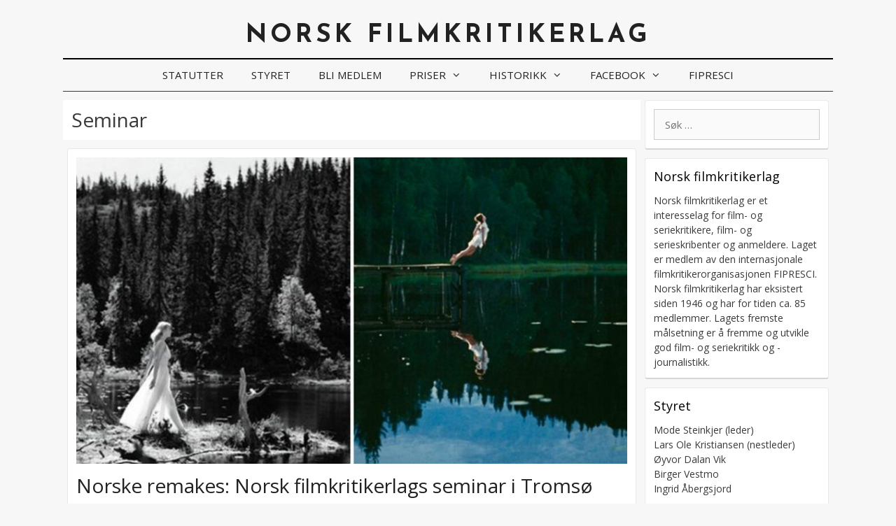

--- FILE ---
content_type: text/html; charset=UTF-8
request_url: http://filmkritikerlaget.no/category/seminar/
body_size: 11274
content:
<!DOCTYPE html>
<html lang="nb-NO">
<head>
	<meta charset="UTF-8">
	<title>Seminar &#8211; Norsk filmkritikerlag</title>
<meta name='robots' content='max-image-preview:large' />
<meta name="viewport" content="width=device-width, initial-scale=1"><link href='https://fonts.gstatic.com' crossorigin rel='preconnect' />
<link href='https://fonts.googleapis.com' crossorigin rel='preconnect' />
<link rel="alternate" type="application/rss+xml" title="Norsk filmkritikerlag &raquo; strøm" href="http://filmkritikerlaget.no/feed/" />
<link rel="alternate" type="application/rss+xml" title="Norsk filmkritikerlag &raquo; kommentarstrøm" href="http://filmkritikerlaget.no/comments/feed/" />
<link rel="alternate" type="application/rss+xml" title="Norsk filmkritikerlag &raquo; Seminar kategori-strøm" href="http://filmkritikerlaget.no/category/seminar/feed/" />
<script>
window._wpemojiSettings = {"baseUrl":"https:\/\/s.w.org\/images\/core\/emoji\/14.0.0\/72x72\/","ext":".png","svgUrl":"https:\/\/s.w.org\/images\/core\/emoji\/14.0.0\/svg\/","svgExt":".svg","source":{"concatemoji":"http:\/\/filmkritikerlaget.no\/wp-includes\/js\/wp-emoji-release.min.js?ver=6.3.7"}};
/*! This file is auto-generated */
!function(i,n){var o,s,e;function c(e){try{var t={supportTests:e,timestamp:(new Date).valueOf()};sessionStorage.setItem(o,JSON.stringify(t))}catch(e){}}function p(e,t,n){e.clearRect(0,0,e.canvas.width,e.canvas.height),e.fillText(t,0,0);var t=new Uint32Array(e.getImageData(0,0,e.canvas.width,e.canvas.height).data),r=(e.clearRect(0,0,e.canvas.width,e.canvas.height),e.fillText(n,0,0),new Uint32Array(e.getImageData(0,0,e.canvas.width,e.canvas.height).data));return t.every(function(e,t){return e===r[t]})}function u(e,t,n){switch(t){case"flag":return n(e,"\ud83c\udff3\ufe0f\u200d\u26a7\ufe0f","\ud83c\udff3\ufe0f\u200b\u26a7\ufe0f")?!1:!n(e,"\ud83c\uddfa\ud83c\uddf3","\ud83c\uddfa\u200b\ud83c\uddf3")&&!n(e,"\ud83c\udff4\udb40\udc67\udb40\udc62\udb40\udc65\udb40\udc6e\udb40\udc67\udb40\udc7f","\ud83c\udff4\u200b\udb40\udc67\u200b\udb40\udc62\u200b\udb40\udc65\u200b\udb40\udc6e\u200b\udb40\udc67\u200b\udb40\udc7f");case"emoji":return!n(e,"\ud83e\udef1\ud83c\udffb\u200d\ud83e\udef2\ud83c\udfff","\ud83e\udef1\ud83c\udffb\u200b\ud83e\udef2\ud83c\udfff")}return!1}function f(e,t,n){var r="undefined"!=typeof WorkerGlobalScope&&self instanceof WorkerGlobalScope?new OffscreenCanvas(300,150):i.createElement("canvas"),a=r.getContext("2d",{willReadFrequently:!0}),o=(a.textBaseline="top",a.font="600 32px Arial",{});return e.forEach(function(e){o[e]=t(a,e,n)}),o}function t(e){var t=i.createElement("script");t.src=e,t.defer=!0,i.head.appendChild(t)}"undefined"!=typeof Promise&&(o="wpEmojiSettingsSupports",s=["flag","emoji"],n.supports={everything:!0,everythingExceptFlag:!0},e=new Promise(function(e){i.addEventListener("DOMContentLoaded",e,{once:!0})}),new Promise(function(t){var n=function(){try{var e=JSON.parse(sessionStorage.getItem(o));if("object"==typeof e&&"number"==typeof e.timestamp&&(new Date).valueOf()<e.timestamp+604800&&"object"==typeof e.supportTests)return e.supportTests}catch(e){}return null}();if(!n){if("undefined"!=typeof Worker&&"undefined"!=typeof OffscreenCanvas&&"undefined"!=typeof URL&&URL.createObjectURL&&"undefined"!=typeof Blob)try{var e="postMessage("+f.toString()+"("+[JSON.stringify(s),u.toString(),p.toString()].join(",")+"));",r=new Blob([e],{type:"text/javascript"}),a=new Worker(URL.createObjectURL(r),{name:"wpTestEmojiSupports"});return void(a.onmessage=function(e){c(n=e.data),a.terminate(),t(n)})}catch(e){}c(n=f(s,u,p))}t(n)}).then(function(e){for(var t in e)n.supports[t]=e[t],n.supports.everything=n.supports.everything&&n.supports[t],"flag"!==t&&(n.supports.everythingExceptFlag=n.supports.everythingExceptFlag&&n.supports[t]);n.supports.everythingExceptFlag=n.supports.everythingExceptFlag&&!n.supports.flag,n.DOMReady=!1,n.readyCallback=function(){n.DOMReady=!0}}).then(function(){return e}).then(function(){var e;n.supports.everything||(n.readyCallback(),(e=n.source||{}).concatemoji?t(e.concatemoji):e.wpemoji&&e.twemoji&&(t(e.twemoji),t(e.wpemoji)))}))}((window,document),window._wpemojiSettings);
</script>
<style>
img.wp-smiley,
img.emoji {
	display: inline !important;
	border: none !important;
	box-shadow: none !important;
	height: 1em !important;
	width: 1em !important;
	margin: 0 0.07em !important;
	vertical-align: -0.1em !important;
	background: none !important;
	padding: 0 !important;
}
</style>
	<link rel='stylesheet' id='generate-fonts-css' href='//fonts.googleapis.com/css?family=Open+Sans:300,300italic,regular,italic,600,600italic,700,700italic,800,800italic|Josefin+Sans:100,100italic,300,300italic,regular,italic,600,600italic,700,700italic' media='all' />
<link rel='stylesheet' id='wp-block-library-css' href='http://filmkritikerlaget.no/wp-includes/css/dist/block-library/style.min.css?ver=6.3.7' media='all' />
<style id='classic-theme-styles-inline-css'>
/*! This file is auto-generated */
.wp-block-button__link{color:#fff;background-color:#32373c;border-radius:9999px;box-shadow:none;text-decoration:none;padding:calc(.667em + 2px) calc(1.333em + 2px);font-size:1.125em}.wp-block-file__button{background:#32373c;color:#fff;text-decoration:none}
</style>
<style id='global-styles-inline-css'>
body{--wp--preset--color--black: #000000;--wp--preset--color--cyan-bluish-gray: #abb8c3;--wp--preset--color--white: #ffffff;--wp--preset--color--pale-pink: #f78da7;--wp--preset--color--vivid-red: #cf2e2e;--wp--preset--color--luminous-vivid-orange: #ff6900;--wp--preset--color--luminous-vivid-amber: #fcb900;--wp--preset--color--light-green-cyan: #7bdcb5;--wp--preset--color--vivid-green-cyan: #00d084;--wp--preset--color--pale-cyan-blue: #8ed1fc;--wp--preset--color--vivid-cyan-blue: #0693e3;--wp--preset--color--vivid-purple: #9b51e0;--wp--preset--color--contrast: var(--contrast);--wp--preset--color--contrast-2: var(--contrast-2);--wp--preset--color--contrast-3: var(--contrast-3);--wp--preset--color--base: var(--base);--wp--preset--color--base-2: var(--base-2);--wp--preset--color--base-3: var(--base-3);--wp--preset--color--accent: var(--accent);--wp--preset--gradient--vivid-cyan-blue-to-vivid-purple: linear-gradient(135deg,rgba(6,147,227,1) 0%,rgb(155,81,224) 100%);--wp--preset--gradient--light-green-cyan-to-vivid-green-cyan: linear-gradient(135deg,rgb(122,220,180) 0%,rgb(0,208,130) 100%);--wp--preset--gradient--luminous-vivid-amber-to-luminous-vivid-orange: linear-gradient(135deg,rgba(252,185,0,1) 0%,rgba(255,105,0,1) 100%);--wp--preset--gradient--luminous-vivid-orange-to-vivid-red: linear-gradient(135deg,rgba(255,105,0,1) 0%,rgb(207,46,46) 100%);--wp--preset--gradient--very-light-gray-to-cyan-bluish-gray: linear-gradient(135deg,rgb(238,238,238) 0%,rgb(169,184,195) 100%);--wp--preset--gradient--cool-to-warm-spectrum: linear-gradient(135deg,rgb(74,234,220) 0%,rgb(151,120,209) 20%,rgb(207,42,186) 40%,rgb(238,44,130) 60%,rgb(251,105,98) 80%,rgb(254,248,76) 100%);--wp--preset--gradient--blush-light-purple: linear-gradient(135deg,rgb(255,206,236) 0%,rgb(152,150,240) 100%);--wp--preset--gradient--blush-bordeaux: linear-gradient(135deg,rgb(254,205,165) 0%,rgb(254,45,45) 50%,rgb(107,0,62) 100%);--wp--preset--gradient--luminous-dusk: linear-gradient(135deg,rgb(255,203,112) 0%,rgb(199,81,192) 50%,rgb(65,88,208) 100%);--wp--preset--gradient--pale-ocean: linear-gradient(135deg,rgb(255,245,203) 0%,rgb(182,227,212) 50%,rgb(51,167,181) 100%);--wp--preset--gradient--electric-grass: linear-gradient(135deg,rgb(202,248,128) 0%,rgb(113,206,126) 100%);--wp--preset--gradient--midnight: linear-gradient(135deg,rgb(2,3,129) 0%,rgb(40,116,252) 100%);--wp--preset--font-size--small: 13px;--wp--preset--font-size--medium: 20px;--wp--preset--font-size--large: 36px;--wp--preset--font-size--x-large: 42px;--wp--preset--spacing--20: 0.44rem;--wp--preset--spacing--30: 0.67rem;--wp--preset--spacing--40: 1rem;--wp--preset--spacing--50: 1.5rem;--wp--preset--spacing--60: 2.25rem;--wp--preset--spacing--70: 3.38rem;--wp--preset--spacing--80: 5.06rem;--wp--preset--shadow--natural: 6px 6px 9px rgba(0, 0, 0, 0.2);--wp--preset--shadow--deep: 12px 12px 50px rgba(0, 0, 0, 0.4);--wp--preset--shadow--sharp: 6px 6px 0px rgba(0, 0, 0, 0.2);--wp--preset--shadow--outlined: 6px 6px 0px -3px rgba(255, 255, 255, 1), 6px 6px rgba(0, 0, 0, 1);--wp--preset--shadow--crisp: 6px 6px 0px rgba(0, 0, 0, 1);}:where(.is-layout-flex){gap: 0.5em;}:where(.is-layout-grid){gap: 0.5em;}body .is-layout-flow > .alignleft{float: left;margin-inline-start: 0;margin-inline-end: 2em;}body .is-layout-flow > .alignright{float: right;margin-inline-start: 2em;margin-inline-end: 0;}body .is-layout-flow > .aligncenter{margin-left: auto !important;margin-right: auto !important;}body .is-layout-constrained > .alignleft{float: left;margin-inline-start: 0;margin-inline-end: 2em;}body .is-layout-constrained > .alignright{float: right;margin-inline-start: 2em;margin-inline-end: 0;}body .is-layout-constrained > .aligncenter{margin-left: auto !important;margin-right: auto !important;}body .is-layout-constrained > :where(:not(.alignleft):not(.alignright):not(.alignfull)){max-width: var(--wp--style--global--content-size);margin-left: auto !important;margin-right: auto !important;}body .is-layout-constrained > .alignwide{max-width: var(--wp--style--global--wide-size);}body .is-layout-flex{display: flex;}body .is-layout-flex{flex-wrap: wrap;align-items: center;}body .is-layout-flex > *{margin: 0;}body .is-layout-grid{display: grid;}body .is-layout-grid > *{margin: 0;}:where(.wp-block-columns.is-layout-flex){gap: 2em;}:where(.wp-block-columns.is-layout-grid){gap: 2em;}:where(.wp-block-post-template.is-layout-flex){gap: 1.25em;}:where(.wp-block-post-template.is-layout-grid){gap: 1.25em;}.has-black-color{color: var(--wp--preset--color--black) !important;}.has-cyan-bluish-gray-color{color: var(--wp--preset--color--cyan-bluish-gray) !important;}.has-white-color{color: var(--wp--preset--color--white) !important;}.has-pale-pink-color{color: var(--wp--preset--color--pale-pink) !important;}.has-vivid-red-color{color: var(--wp--preset--color--vivid-red) !important;}.has-luminous-vivid-orange-color{color: var(--wp--preset--color--luminous-vivid-orange) !important;}.has-luminous-vivid-amber-color{color: var(--wp--preset--color--luminous-vivid-amber) !important;}.has-light-green-cyan-color{color: var(--wp--preset--color--light-green-cyan) !important;}.has-vivid-green-cyan-color{color: var(--wp--preset--color--vivid-green-cyan) !important;}.has-pale-cyan-blue-color{color: var(--wp--preset--color--pale-cyan-blue) !important;}.has-vivid-cyan-blue-color{color: var(--wp--preset--color--vivid-cyan-blue) !important;}.has-vivid-purple-color{color: var(--wp--preset--color--vivid-purple) !important;}.has-black-background-color{background-color: var(--wp--preset--color--black) !important;}.has-cyan-bluish-gray-background-color{background-color: var(--wp--preset--color--cyan-bluish-gray) !important;}.has-white-background-color{background-color: var(--wp--preset--color--white) !important;}.has-pale-pink-background-color{background-color: var(--wp--preset--color--pale-pink) !important;}.has-vivid-red-background-color{background-color: var(--wp--preset--color--vivid-red) !important;}.has-luminous-vivid-orange-background-color{background-color: var(--wp--preset--color--luminous-vivid-orange) !important;}.has-luminous-vivid-amber-background-color{background-color: var(--wp--preset--color--luminous-vivid-amber) !important;}.has-light-green-cyan-background-color{background-color: var(--wp--preset--color--light-green-cyan) !important;}.has-vivid-green-cyan-background-color{background-color: var(--wp--preset--color--vivid-green-cyan) !important;}.has-pale-cyan-blue-background-color{background-color: var(--wp--preset--color--pale-cyan-blue) !important;}.has-vivid-cyan-blue-background-color{background-color: var(--wp--preset--color--vivid-cyan-blue) !important;}.has-vivid-purple-background-color{background-color: var(--wp--preset--color--vivid-purple) !important;}.has-black-border-color{border-color: var(--wp--preset--color--black) !important;}.has-cyan-bluish-gray-border-color{border-color: var(--wp--preset--color--cyan-bluish-gray) !important;}.has-white-border-color{border-color: var(--wp--preset--color--white) !important;}.has-pale-pink-border-color{border-color: var(--wp--preset--color--pale-pink) !important;}.has-vivid-red-border-color{border-color: var(--wp--preset--color--vivid-red) !important;}.has-luminous-vivid-orange-border-color{border-color: var(--wp--preset--color--luminous-vivid-orange) !important;}.has-luminous-vivid-amber-border-color{border-color: var(--wp--preset--color--luminous-vivid-amber) !important;}.has-light-green-cyan-border-color{border-color: var(--wp--preset--color--light-green-cyan) !important;}.has-vivid-green-cyan-border-color{border-color: var(--wp--preset--color--vivid-green-cyan) !important;}.has-pale-cyan-blue-border-color{border-color: var(--wp--preset--color--pale-cyan-blue) !important;}.has-vivid-cyan-blue-border-color{border-color: var(--wp--preset--color--vivid-cyan-blue) !important;}.has-vivid-purple-border-color{border-color: var(--wp--preset--color--vivid-purple) !important;}.has-vivid-cyan-blue-to-vivid-purple-gradient-background{background: var(--wp--preset--gradient--vivid-cyan-blue-to-vivid-purple) !important;}.has-light-green-cyan-to-vivid-green-cyan-gradient-background{background: var(--wp--preset--gradient--light-green-cyan-to-vivid-green-cyan) !important;}.has-luminous-vivid-amber-to-luminous-vivid-orange-gradient-background{background: var(--wp--preset--gradient--luminous-vivid-amber-to-luminous-vivid-orange) !important;}.has-luminous-vivid-orange-to-vivid-red-gradient-background{background: var(--wp--preset--gradient--luminous-vivid-orange-to-vivid-red) !important;}.has-very-light-gray-to-cyan-bluish-gray-gradient-background{background: var(--wp--preset--gradient--very-light-gray-to-cyan-bluish-gray) !important;}.has-cool-to-warm-spectrum-gradient-background{background: var(--wp--preset--gradient--cool-to-warm-spectrum) !important;}.has-blush-light-purple-gradient-background{background: var(--wp--preset--gradient--blush-light-purple) !important;}.has-blush-bordeaux-gradient-background{background: var(--wp--preset--gradient--blush-bordeaux) !important;}.has-luminous-dusk-gradient-background{background: var(--wp--preset--gradient--luminous-dusk) !important;}.has-pale-ocean-gradient-background{background: var(--wp--preset--gradient--pale-ocean) !important;}.has-electric-grass-gradient-background{background: var(--wp--preset--gradient--electric-grass) !important;}.has-midnight-gradient-background{background: var(--wp--preset--gradient--midnight) !important;}.has-small-font-size{font-size: var(--wp--preset--font-size--small) !important;}.has-medium-font-size{font-size: var(--wp--preset--font-size--medium) !important;}.has-large-font-size{font-size: var(--wp--preset--font-size--large) !important;}.has-x-large-font-size{font-size: var(--wp--preset--font-size--x-large) !important;}
.wp-block-navigation a:where(:not(.wp-element-button)){color: inherit;}
:where(.wp-block-post-template.is-layout-flex){gap: 1.25em;}:where(.wp-block-post-template.is-layout-grid){gap: 1.25em;}
:where(.wp-block-columns.is-layout-flex){gap: 2em;}:where(.wp-block-columns.is-layout-grid){gap: 2em;}
.wp-block-pullquote{font-size: 1.5em;line-height: 1.6;}
</style>
<link rel='stylesheet' id='style_login_widget-css' href='http://filmkritikerlaget.no/wp-content/plugins/login-sidebar-widget/css/style_login_widget.css?ver=6.3.7' media='all' />
<link rel='stylesheet' id='UserAccessManagerLoginForm-css' href='http://filmkritikerlaget.no/wp-content/plugins/user-access-manager/assets/css/uamLoginForm.css?ver=2.2.23' media='screen' />
<link rel='stylesheet' id='generate-style-grid-css' href='http://filmkritikerlaget.no/wp-content/themes/generatepress/assets/css/unsemantic-grid.min.css?ver=3.4.0' media='all' />
<link rel='stylesheet' id='generate-style-css' href='http://filmkritikerlaget.no/wp-content/themes/generatepress/assets/css/style.min.css?ver=3.4.0' media='all' />
<style id='generate-style-inline-css'>
body{background-color:#f7f7f7;color:#3a3a3a;}a{color:#1e73be;}a:hover, a:focus, a:active{color:#000000;}body .grid-container{max-width:1100px;}.wp-block-group__inner-container{max-width:1100px;margin-left:auto;margin-right:auto;}:root{--contrast:#222222;--contrast-2:#575760;--contrast-3:#b2b2be;--base:#f0f0f0;--base-2:#f7f8f9;--base-3:#ffffff;--accent:#1e73be;}:root .has-contrast-color{color:var(--contrast);}:root .has-contrast-background-color{background-color:var(--contrast);}:root .has-contrast-2-color{color:var(--contrast-2);}:root .has-contrast-2-background-color{background-color:var(--contrast-2);}:root .has-contrast-3-color{color:var(--contrast-3);}:root .has-contrast-3-background-color{background-color:var(--contrast-3);}:root .has-base-color{color:var(--base);}:root .has-base-background-color{background-color:var(--base);}:root .has-base-2-color{color:var(--base-2);}:root .has-base-2-background-color{background-color:var(--base-2);}:root .has-base-3-color{color:var(--base-3);}:root .has-base-3-background-color{background-color:var(--base-3);}:root .has-accent-color{color:var(--accent);}:root .has-accent-background-color{background-color:var(--accent);}body, button, input, select, textarea{font-family:"Open Sans", sans-serif;font-size:15px;}body{line-height:1.5;}p{margin-bottom:1.3em;}.entry-content > [class*="wp-block-"]:not(:last-child):not(.wp-block-heading){margin-bottom:1.3em;}.main-title{font-family:"Josefin Sans", sans-serif;text-transform:uppercase;font-size:36px;}.main-navigation a, .menu-toggle{text-transform:uppercase;}.main-navigation .main-nav ul ul li a{font-size:14px;}.widget-title{font-size:18px;}.sidebar .widget, .footer-widgets .widget{font-size:14px;}h1{font-weight:500;font-size:28px;}h2{font-weight:500;font-size:28px;}h3{font-size:20px;}h4{font-size:inherit;}h5{font-size:inherit;}@media (max-width:768px){.main-title{font-size:24px;}h1{font-size:25px;}h2{font-size:20px;}}.top-bar{background-color:#636363;color:#ffffff;}.top-bar a{color:#ffffff;}.top-bar a:hover{color:#303030;}.site-header{background-color:rgba(247,247,247,0);color:#3a3a3a;}.site-header a{color:#3a3a3a;}.main-title a,.main-title a:hover{color:#222222;}.site-description{color:#757575;}.mobile-menu-control-wrapper .menu-toggle,.mobile-menu-control-wrapper .menu-toggle:hover,.mobile-menu-control-wrapper .menu-toggle:focus,.has-inline-mobile-toggle #site-navigation.toggled{background-color:rgba(0, 0, 0, 0.02);}.main-navigation,.main-navigation ul ul{background-color:rgba(247,247,247,0);}.main-navigation .main-nav ul li a, .main-navigation .menu-toggle, .main-navigation .menu-bar-items{color:#222222;}.main-navigation .main-nav ul li:not([class*="current-menu-"]):hover > a, .main-navigation .main-nav ul li:not([class*="current-menu-"]):focus > a, .main-navigation .main-nav ul li.sfHover:not([class*="current-menu-"]) > a, .main-navigation .menu-bar-item:hover > a, .main-navigation .menu-bar-item.sfHover > a{color:#ffffff;background-color:#4f4f4f;}button.menu-toggle:hover,button.menu-toggle:focus,.main-navigation .mobile-bar-items a,.main-navigation .mobile-bar-items a:hover,.main-navigation .mobile-bar-items a:focus{color:#222222;}.main-navigation .main-nav ul li[class*="current-menu-"] > a{color:#8c8c8c;background-color:#f7f7f7;}.navigation-search input[type="search"],.navigation-search input[type="search"]:active, .navigation-search input[type="search"]:focus, .main-navigation .main-nav ul li.search-item.active > a, .main-navigation .menu-bar-items .search-item.active > a{color:#ffffff;background-color:#4f4f4f;}.main-navigation ul ul{background-color:#f7f7f7;}.main-navigation .main-nav ul ul li a{color:#222222;}.main-navigation .main-nav ul ul li:not([class*="current-menu-"]):hover > a,.main-navigation .main-nav ul ul li:not([class*="current-menu-"]):focus > a, .main-navigation .main-nav ul ul li.sfHover:not([class*="current-menu-"]) > a{color:#ffffff;background-color:#4f4f4f;}.main-navigation .main-nav ul ul li[class*="current-menu-"] > a{color:#ffffff;background-color:#4f4f4f;}.separate-containers .inside-article, .separate-containers .comments-area, .separate-containers .page-header, .one-container .container, .separate-containers .paging-navigation, .inside-page-header{background-color:#ffffff;}.entry-title a{color:#222222;}.entry-title a:hover{color:#1e73be;}.entry-meta{color:#595959;}.entry-meta a{color:#3f3f3f;}.entry-meta a:hover{color:#1e73be;}.sidebar .widget{background-color:#ffffff;}.sidebar .widget .widget-title{color:#000000;}.footer-widgets{background-color:#f7f7f7;}.footer-widgets .widget-title{color:#000000;}.site-info{color:#3a3a3a;}.site-info a:hover{color:#606060;}.footer-bar .widget_nav_menu .current-menu-item a{color:#606060;}input[type="text"],input[type="email"],input[type="url"],input[type="password"],input[type="search"],input[type="tel"],input[type="number"],textarea,select{color:#666666;background-color:#fafafa;border-color:#cccccc;}input[type="text"]:focus,input[type="email"]:focus,input[type="url"]:focus,input[type="password"]:focus,input[type="search"]:focus,input[type="tel"]:focus,input[type="number"]:focus,textarea:focus,select:focus{color:#666666;background-color:#ffffff;border-color:#bfbfbf;}button,html input[type="button"],input[type="reset"],input[type="submit"],a.button,a.wp-block-button__link:not(.has-background){color:#ffffff;background-color:#666666;}button:hover,html input[type="button"]:hover,input[type="reset"]:hover,input[type="submit"]:hover,a.button:hover,button:focus,html input[type="button"]:focus,input[type="reset"]:focus,input[type="submit"]:focus,a.button:focus,a.wp-block-button__link:not(.has-background):active,a.wp-block-button__link:not(.has-background):focus,a.wp-block-button__link:not(.has-background):hover{color:#ffffff;background-color:#3f3f3f;}a.generate-back-to-top{background-color:rgba( 0,0,0,0.4 );color:#ffffff;}a.generate-back-to-top:hover,a.generate-back-to-top:focus{background-color:rgba( 0,0,0,0.6 );color:#ffffff;}:root{--gp-search-modal-bg-color:var(--base-3);--gp-search-modal-text-color:var(--contrast);--gp-search-modal-overlay-bg-color:rgba(0,0,0,0.2);}@media (max-width:768px){.main-navigation .menu-bar-item:hover > a, .main-navigation .menu-bar-item.sfHover > a{background:none;color:#222222;}}.inside-top-bar{padding:10px;}.inside-header{padding:30px 0px 10px 0px;}.separate-containers .inside-article, .separate-containers .comments-area, .separate-containers .page-header, .separate-containers .paging-navigation, .one-container .site-content, .inside-page-header{padding:12px;}.site-main .wp-block-group__inner-container{padding:12px;}.entry-content .alignwide, body:not(.no-sidebar) .entry-content .alignfull{margin-left:-12px;width:calc(100% + 24px);max-width:calc(100% + 24px);}.one-container.right-sidebar .site-main,.one-container.both-right .site-main{margin-right:12px;}.one-container.left-sidebar .site-main,.one-container.both-left .site-main{margin-left:12px;}.one-container.both-sidebars .site-main{margin:0px 12px 0px 12px;}.separate-containers .widget, .separate-containers .site-main > *, .separate-containers .page-header, .widget-area .main-navigation{margin-bottom:12px;}.separate-containers .site-main{margin:12px;}.both-right.separate-containers .inside-left-sidebar{margin-right:6px;}.both-right.separate-containers .inside-right-sidebar{margin-left:6px;}.both-left.separate-containers .inside-left-sidebar{margin-right:6px;}.both-left.separate-containers .inside-right-sidebar{margin-left:6px;}.separate-containers .page-header-image, .separate-containers .page-header-contained, .separate-containers .page-header-image-single, .separate-containers .page-header-content-single{margin-top:12px;}.separate-containers .inside-right-sidebar, .separate-containers .inside-left-sidebar{margin-top:12px;margin-bottom:12px;}.main-navigation .main-nav ul li a,.menu-toggle,.main-navigation .mobile-bar-items a{line-height:45px;}.navigation-search input[type="search"]{height:45px;}.rtl .menu-item-has-children .dropdown-menu-toggle{padding-left:20px;}.rtl .main-navigation .main-nav ul li.menu-item-has-children > a{padding-right:20px;}.widget-area .widget{padding:12px;}.footer-widgets{padding:12px 12px 12px 30px;}.site-info{padding:20px;}@media (max-width:768px){.separate-containers .inside-article, .separate-containers .comments-area, .separate-containers .page-header, .separate-containers .paging-navigation, .one-container .site-content, .inside-page-header{padding:12px;}.site-main .wp-block-group__inner-container{padding:12px;}.site-info{padding-right:10px;padding-left:10px;}.entry-content .alignwide, body:not(.no-sidebar) .entry-content .alignfull{margin-left:-12px;width:calc(100% + 24px);max-width:calc(100% + 24px);}}.navigation-search, .navigation-search input{height:100%;}@media (max-width:768px){.main-navigation .menu-toggle,.main-navigation .mobile-bar-items,.sidebar-nav-mobile:not(#sticky-placeholder){display:block;}.main-navigation ul,.gen-sidebar-nav{display:none;}[class*="nav-float-"] .site-header .inside-header > *{float:none;clear:both;}}
.main-navigation .slideout-toggle a:before,.slide-opened .slideout-overlay .slideout-exit:before{font-family:GeneratePress;}.slideout-navigation .dropdown-menu-toggle:before{content:"\f107" !important;}.slideout-navigation .sfHover > a .dropdown-menu-toggle:before{content:"\f106" !important;}
body{background-repeat:repeat-x;}
</style>
<link rel='stylesheet' id='generate-mobile-style-css' href='http://filmkritikerlaget.no/wp-content/themes/generatepress/assets/css/mobile.min.css?ver=3.4.0' media='all' />
<link rel='stylesheet' id='generate-font-icons-css' href='http://filmkritikerlaget.no/wp-content/themes/generatepress/assets/css/components/font-icons.min.css?ver=3.4.0' media='all' />
<link rel='stylesheet' id='font-awesome-css' href='http://filmkritikerlaget.no/wp-content/themes/generatepress/assets/css/components/font-awesome.min.css?ver=4.7' media='all' />
<link rel='stylesheet' id='blog-styles-css' href='http://filmkritikerlaget.no/wp-content/plugins/gp-premium/blog/functions/css/style-min.css?ver=1.3' media='all' />
<script src='http://filmkritikerlaget.no/wp-includes/js/jquery/jquery.min.js?ver=3.7.0' id='jquery-core-js'></script>
<script src='http://filmkritikerlaget.no/wp-includes/js/jquery/jquery-migrate.min.js?ver=3.4.1' id='jquery-migrate-js'></script>
<script src='http://filmkritikerlaget.no/wp-content/plugins/login-sidebar-widget/js/jquery.validate.min.js?ver=6.3.7' id='jquery.validate.min-js'></script>
<script src='http://filmkritikerlaget.no/wp-content/plugins/login-sidebar-widget/js/additional-methods.js?ver=6.3.7' id='additional-methods-js'></script>
<link rel="https://api.w.org/" href="http://filmkritikerlaget.no/wp-json/" /><link rel="alternate" type="application/json" href="http://filmkritikerlaget.no/wp-json/wp/v2/categories/6" /><link rel="EditURI" type="application/rsd+xml" title="RSD" href="http://filmkritikerlaget.no/xmlrpc.php?rsd" />
<meta name="generator" content="WordPress 6.3.7" />
<style></style>		<style id="wp-custom-css">
			/*
Du kan legge til din egen CSS her.

Klikk hjelp-ikonet over for å lære mer.
*/

div#primary-menu.main-nav {
   border-top: 2px solid black;
   border-bottom: 1px solid;
}

.site-info {
   border-top: 2px solid black;
   margin-top: 10px;
}

.main-title {
   letter-spacing: 5px
}

.post-image-above-header .post-image, div.page-header-image-single {
   margin-bottom: 10px !important;
}

.widget-title {
   margin-bottom: 10px;
}

.inside-article, .inside-right-sidebar .widget {
   border: 1px solid #e9e9e9;
   border-bottom-color: #d5d5d5;
   border-bottom-width: 2px;
   border-radius: 4px;
}

.mobile-grid-100 .inside-article, .inside-right-sidebar .widget {

   margin-left: 6px;
   margin-right: 6px;
}

.right-sidebar.separate-containers .site-main {
  
   margin-right: 0;
}

.wp-caption .wp-caption-text {
   font-size: 13px;
   text-align: center;
   padding-left: 5px;
   paddng-right: 5px;
}

		</style>
		</head>

<body class="archive category category-seminar category-6 wp-embed-responsive post-image-above-header post-image-aligned-center sticky-menu-fade right-sidebar nav-below-header separate-containers fluid-header active-footer-widgets-0 nav-aligned-center header-aligned-center dropdown-hover" itemtype="https://schema.org/Blog" itemscope>
	<a class="screen-reader-text skip-link" href="#content" title="Hopp til innhold">Hopp til innhold</a>		<header class="site-header" id="masthead" aria-label="Site"  itemtype="https://schema.org/WPHeader" itemscope>
			<div class="inside-header grid-container grid-parent">
				<div class="site-branding">
						<p class="main-title" itemprop="headline">
					<a href="http://filmkritikerlaget.no/" rel="home">Norsk filmkritikerlag</a>
				</p>
						
					</div>			</div>
		</header>
				<nav class="main-navigation grid-container grid-parent sub-menu-right" id="site-navigation" aria-label="Primary"  itemtype="https://schema.org/SiteNavigationElement" itemscope>
			<div class="inside-navigation grid-container grid-parent">
								<button class="menu-toggle" aria-controls="primary-menu" aria-expanded="false">
					<span class="mobile-menu">Meny</span>				</button>
				<div id="primary-menu" class="main-nav"><ul id="menu-hovedmeny" class=" menu sf-menu"><li id="menu-item-61" class="menu-item menu-item-type-post_type menu-item-object-page menu-item-61"><a href="http://filmkritikerlaget.no/statutter/">Statutter</a></li>
<li id="menu-item-64" class="menu-item menu-item-type-post_type menu-item-object-page menu-item-64"><a href="http://filmkritikerlaget.no/styret-og-tidligere-styremedlemmer/">Styret</a></li>
<li id="menu-item-60" class="menu-item menu-item-type-post_type menu-item-object-page menu-item-60"><a href="http://filmkritikerlaget.no/bli-medlem/">Bli medlem</a></li>
<li id="menu-item-87" class="menu-item menu-item-type-custom menu-item-object-custom menu-item-has-children menu-item-87"><a href="#">Priser<span role="presentation" class="dropdown-menu-toggle"></span></a>
<ul class="sub-menu">
	<li id="menu-item-91" class="menu-item menu-item-type-post_type menu-item-object-page menu-item-91"><a href="http://filmkritikerlaget.no/filmkritikerprisen-for-beste-norske-langfilm/">Filmkritikerprisen for beste norske langfilm</a></li>
	<li id="menu-item-92" class="menu-item menu-item-type-post_type menu-item-object-page menu-item-92"><a href="http://filmkritikerlaget.no/budbringeren/">Budbringeren</a></li>
	<li id="menu-item-90" class="menu-item menu-item-type-post_type menu-item-object-page menu-item-90"><a href="http://filmkritikerlaget.no/filmkritikerprisen-i-haugesund/">Filmkritikerprisen i Haugesund</a></li>
	<li id="menu-item-93" class="menu-item menu-item-type-post_type menu-item-object-page menu-item-93"><a href="http://filmkritikerlaget.no/kortfilmfestivalen-i-grimstad/">Kortfilmfestivalen i Grimstad</a></li>
	<li id="menu-item-89" class="menu-item menu-item-type-post_type menu-item-object-page menu-item-89"><a href="http://filmkritikerlaget.no/fipresci-prisen-i-tromso/">FIPRESCI-prisen i Tromsø</a></li>
	<li id="menu-item-283" class="menu-item menu-item-type-post_type menu-item-object-page menu-item-283"><a href="http://filmkritikerlaget.no/fipresci-prisen-i-haugesund/">FIPRESCI-prisen i Haugesund</a></li>
	<li id="menu-item-88" class="menu-item menu-item-type-post_type menu-item-object-page menu-item-88"><a href="http://filmkritikerlaget.no/fipresci-prisen-under-film-fra-sor/">FIPRESCI-prisen under Film fra Sør</a></li>
</ul>
</li>
<li id="menu-item-86" class="menu-item menu-item-type-custom menu-item-object-custom menu-item-has-children menu-item-86"><a href="#">Historikk<span role="presentation" class="dropdown-menu-toggle"></span></a>
<ul class="sub-menu">
	<li id="menu-item-414" class="menu-item menu-item-type-post_type menu-item-object-page menu-item-414"><a href="http://filmkritikerlaget.no/aeresmedlemmer-i-norsk-filmkritikerlag/">Æresmedlemmer</a></li>
	<li id="menu-item-97" class="menu-item menu-item-type-post_type menu-item-object-page menu-item-97"><a href="http://filmkritikerlaget.no/deltagere-i-juryen-for-filmkritikerprisen-i-haugesund/">Filmkritikerprisen i Haugesund</a></li>
	<li id="menu-item-96" class="menu-item menu-item-type-post_type menu-item-object-page menu-item-96"><a href="http://filmkritikerlaget.no/deltagere-i-juryen-under-kortfilmfestivalen-i-grimstad/">Kortfilmfestivalen i Grimstad</a></li>
	<li id="menu-item-285" class="menu-item menu-item-type-post_type menu-item-object-page menu-item-285"><a href="http://filmkritikerlaget.no/deltagere-i-fipresci-juryen-i-tromso/">FIPRESCI-juryen i Tromsø</a></li>
	<li id="menu-item-284" class="menu-item menu-item-type-post_type menu-item-object-page menu-item-284"><a href="http://filmkritikerlaget.no/deltagere-i-fipresci-juryen-i-haugesund/">FIPRESCI-juryen i Haugesund</a></li>
	<li id="menu-item-94" class="menu-item menu-item-type-post_type menu-item-object-page menu-item-94"><a href="http://filmkritikerlaget.no/deltagere-i-kritikeruken-i-tromso/">Kritikeruken i Tromsø</a></li>
	<li id="menu-item-95" class="menu-item menu-item-type-post_type menu-item-object-page menu-item-95"><a href="http://filmkritikerlaget.no/deltagere-i-kritikeruken-i-haugesund/">Kritikeruken i Haugesund</a></li>
</ul>
</li>
<li id="menu-item-135" class="menu-item menu-item-type-custom menu-item-object-custom menu-item-has-children menu-item-135"><a href="#">Facebook<span role="presentation" class="dropdown-menu-toggle"></span></a>
<ul class="sub-menu">
	<li id="menu-item-138" class="menu-item menu-item-type-custom menu-item-object-custom menu-item-138"><a target="_blank" rel="noopener" href="https://www.facebook.com/groups/300562296720401/">Norsk filmkritikerlag</a></li>
	<li id="menu-item-137" class="menu-item menu-item-type-custom menu-item-object-custom menu-item-137"><a target="_blank" rel="noopener" href="https://www.facebook.com/groups/267649323392892/">Filmkritikk</a></li>
</ul>
</li>
<li id="menu-item-136" class="menu-item menu-item-type-custom menu-item-object-custom menu-item-136"><a target="_blank" rel="noopener" href="http://fipresci.org">FIPRESCI</a></li>
</ul></div>			</div>
		</nav>
		
	<div class="site grid-container container hfeed grid-parent" id="page">
				<div class="site-content" id="content">
			
	<div class="content-area grid-parent mobile-grid-100 grid-75 tablet-grid-75" id="primary">
		<main class="site-main" id="main">
					<header class="page-header" aria-label="Page">
			
			<h1 class="page-title">
				Seminar			</h1>

					</header>
		<article id="post-682" class="post-682 post type-post status-publish format-standard has-post-thumbnail hentry category-seminar category-tromso" itemtype="https://schema.org/CreativeWork" itemscope>
	<div class="inside-article">
				<div class="post-image">
			<a href="http://filmkritikerlaget.no/2020/01/14/norske-remakes-norsk-filmkritikerlags-seminar-i-tromso/" title="Norske remakes: Norsk filmkritikerlags seminar i Tromsø">
				<img width="970" height="540" src="http://filmkritikerlaget.no/wp-content/uploads/2020/01/spleis-28-mai-680x3541_0.jpg" class="attachment-full size-full wp-post-image" alt="" decoding="async" itemprop="image" fetchpriority="high" srcset="http://filmkritikerlaget.no/wp-content/uploads/2020/01/spleis-28-mai-680x3541_0.jpg 970w, http://filmkritikerlaget.no/wp-content/uploads/2020/01/spleis-28-mai-680x3541_0-300x167.jpg 300w, http://filmkritikerlaget.no/wp-content/uploads/2020/01/spleis-28-mai-680x3541_0-768x428.jpg 768w" sizes="(max-width: 970px) 100vw, 970px" />			</a>
		</div>
					<header class="entry-header">
				<h2 class="entry-title" itemprop="headline"><a href="http://filmkritikerlaget.no/2020/01/14/norske-remakes-norsk-filmkritikerlags-seminar-i-tromso/" rel="bookmark">Norske remakes: Norsk filmkritikerlags seminar i Tromsø</a></h2>		<div class="entry-meta">
			<span class="posted-on"><time class="entry-date published" datetime="2020-01-14T06:35:29+01:00" itemprop="datePublished">14. januar 2020</time></span> <span class="byline">av <span class="author vcard" itemprop="author" itemtype="https://schema.org/Person" itemscope><a class="url fn n" href="http://filmkritikerlaget.no/author/dag/" title="Vis alle innlegg av Dag Sødtholt" rel="author" itemprop="url"><span class="author-name" itemprop="name">Dag Sødtholt</span></a></span></span> 		</div>
					</header>
			
			<div class="entry-summary" itemprop="text">
				<p>Seminaret avholdes onsdag 15. januar kl 18.00 i Verkstedet, Kulturhuset i Tromsø. Det er gratis og åpent for alle.</p>
			</div>

				<footer class="entry-meta" aria-label="Entry meta">
			<span class="cat-links"><span class="screen-reader-text">Kategorier </span><a href="http://filmkritikerlaget.no/category/seminar/" rel="category tag">Seminar</a>, <a href="http://filmkritikerlaget.no/category/tromso/" rel="category tag">Tromsø</a></span> 		</footer>
			</div>
</article>
<article id="post-625" class="post-625 post type-post status-publish format-standard has-post-thumbnail hentry category-seminar" itemtype="https://schema.org/CreativeWork" itemscope>
	<div class="inside-article">
				<div class="post-image">
			<a href="http://filmkritikerlaget.no/2019/03/12/panelsamtale-om-det-norske-filmaret-torsdag-14-mars-kl-19-00-pa-vega-scene-i-oslo/" title="Panelsamtale om det norske filmåret torsdag 14. mars kl. 19.00 på Vega Scene i Oslo">
				<img width="1500" height="646" src="http://filmkritikerlaget.no/wp-content/uploads/2019/03/norskfilm2018-topp.jpg" class="attachment-full size-full wp-post-image" alt="" decoding="async" itemprop="image" srcset="http://filmkritikerlaget.no/wp-content/uploads/2019/03/norskfilm2018-topp.jpg 1500w, http://filmkritikerlaget.no/wp-content/uploads/2019/03/norskfilm2018-topp-300x129.jpg 300w, http://filmkritikerlaget.no/wp-content/uploads/2019/03/norskfilm2018-topp-768x331.jpg 768w, http://filmkritikerlaget.no/wp-content/uploads/2019/03/norskfilm2018-topp-1024x441.jpg 1024w" sizes="(max-width: 1500px) 100vw, 1500px" />			</a>
		</div>
					<header class="entry-header">
				<h2 class="entry-title" itemprop="headline"><a href="http://filmkritikerlaget.no/2019/03/12/panelsamtale-om-det-norske-filmaret-torsdag-14-mars-kl-19-00-pa-vega-scene-i-oslo/" rel="bookmark">Panelsamtale om det norske filmåret torsdag 14. mars kl. 19.00 på Vega Scene i Oslo</a></h2>		<div class="entry-meta">
			<span class="posted-on"><time class="entry-date published" datetime="2019-03-12T17:11:53+01:00" itemprop="datePublished">12. mars 2019</time></span> <span class="byline">av <span class="author vcard" itemprop="author" itemtype="https://schema.org/Person" itemscope><a class="url fn n" href="http://filmkritikerlaget.no/author/dag/" title="Vis alle innlegg av Dag Sødtholt" rel="author" itemprop="url"><span class="author-name" itemprop="name">Dag Sødtholt</span></a></span></span> 		</div>
					</header>
			
			<div class="entry-summary" itemprop="text">
				<p>I samarbeid med Montages inviterer Norsk filmkritikerlag til en samtale om filmene i 2018, den samme dagen som Filmkritikerprisen deles ut.</p>
			</div>

				<footer class="entry-meta" aria-label="Entry meta">
			<span class="cat-links"><span class="screen-reader-text">Kategorier </span><a href="http://filmkritikerlaget.no/category/seminar/" rel="category tag">Seminar</a></span> 		</footer>
			</div>
</article>
<article id="post-614" class="post-614 post type-post status-publish format-standard has-post-thumbnail hentry category-seminar category-tromso" itemtype="https://schema.org/CreativeWork" itemscope>
	<div class="inside-article">
				<div class="post-image">
			<a href="http://filmkritikerlaget.no/2019/01/12/a-spille-pa-virkeligheten-norsk-filmkritikerlags-seminar-i-tromso-om-filmatisering-av-22-juli-hendelsene/" title="Å spille på virkeligheten: Norsk filmkritikerlags seminar i Tromsø om filmatisering av 22. juli-hendelsene">
				<img width="970" height="540" src="http://filmkritikerlaget.no/wp-content/uploads/2019/01/paulgreengrass_isakbakliagien_jonasstrandgravli.jpg" class="attachment-full size-full wp-post-image" alt="" decoding="async" itemprop="image" srcset="http://filmkritikerlaget.no/wp-content/uploads/2019/01/paulgreengrass_isakbakliagien_jonasstrandgravli.jpg 970w, http://filmkritikerlaget.no/wp-content/uploads/2019/01/paulgreengrass_isakbakliagien_jonasstrandgravli-300x167.jpg 300w, http://filmkritikerlaget.no/wp-content/uploads/2019/01/paulgreengrass_isakbakliagien_jonasstrandgravli-768x428.jpg 768w" sizes="(max-width: 970px) 100vw, 970px" />			</a>
		</div>
					<header class="entry-header">
				<h2 class="entry-title" itemprop="headline"><a href="http://filmkritikerlaget.no/2019/01/12/a-spille-pa-virkeligheten-norsk-filmkritikerlags-seminar-i-tromso-om-filmatisering-av-22-juli-hendelsene/" rel="bookmark">Å spille på virkeligheten: Norsk filmkritikerlags seminar i Tromsø om filmatisering av 22. juli-hendelsene</a></h2>		<div class="entry-meta">
			<span class="posted-on"><time class="entry-date published" datetime="2019-01-12T15:52:36+01:00" itemprop="datePublished">12. januar 2019</time></span> <span class="byline">av <span class="author vcard" itemprop="author" itemtype="https://schema.org/Person" itemscope><a class="url fn n" href="http://filmkritikerlaget.no/author/dag/" title="Vis alle innlegg av Dag Sødtholt" rel="author" itemprop="url"><span class="author-name" itemprop="name">Dag Sødtholt</span></a></span></span> 		</div>
					</header>
			
			<div class="entry-summary" itemprop="text">
				<p>Seminaret avholdes onsdag 16. januar kl 18.00 i Verkstedet, Kulturhuset i Tromsø. Det er gratis og åpent for alle.</p>
			</div>

				<footer class="entry-meta" aria-label="Entry meta">
			<span class="cat-links"><span class="screen-reader-text">Kategorier </span><a href="http://filmkritikerlaget.no/category/seminar/" rel="category tag">Seminar</a>, <a href="http://filmkritikerlaget.no/category/tromso/" rel="category tag">Tromsø</a></span> 		</footer>
			</div>
</article>
<article id="post-509" class="post-509 post type-post status-publish format-standard has-post-thumbnail hentry category-seminar" itemtype="https://schema.org/CreativeWork" itemscope>
	<div class="inside-article">
				<div class="post-image">
			<a href="http://filmkritikerlaget.no/2018/03/20/panelsamtale-om-det-norske-filmaret-torsdag-22-mars-kl-19-00-pa-kunstnernes-kino-i-oslo/" title="Panelsamtale om det norske filmåret torsdag 22. mars kl. 19.00 på Kunstnernes Hus Kino i Oslo">
				<img width="2230" height="970" src="http://filmkritikerlaget.no/wp-content/uploads/2018/03/mozda-e1521560714663.jpg" class="attachment-full size-full wp-post-image" alt="" decoding="async" itemprop="image" loading="lazy" srcset="http://filmkritikerlaget.no/wp-content/uploads/2018/03/mozda-e1521560714663.jpg 2230w, http://filmkritikerlaget.no/wp-content/uploads/2018/03/mozda-e1521560714663-300x130.jpg 300w, http://filmkritikerlaget.no/wp-content/uploads/2018/03/mozda-e1521560714663-768x334.jpg 768w, http://filmkritikerlaget.no/wp-content/uploads/2018/03/mozda-e1521560714663-1024x445.jpg 1024w" sizes="(max-width: 2230px) 100vw, 2230px" />			</a>
		</div>
					<header class="entry-header">
				<h2 class="entry-title" itemprop="headline"><a href="http://filmkritikerlaget.no/2018/03/20/panelsamtale-om-det-norske-filmaret-torsdag-22-mars-kl-19-00-pa-kunstnernes-kino-i-oslo/" rel="bookmark">Panelsamtale om det norske filmåret torsdag 22. mars kl. 19.00 på Kunstnernes Hus Kino i Oslo</a></h2>		<div class="entry-meta">
			<span class="posted-on"><time class="updated" datetime="2018-03-23T18:45:10+01:00" itemprop="dateModified">23. mars 2018</time><time class="entry-date published" datetime="2018-03-20T17:19:14+01:00" itemprop="datePublished">20. mars 2018</time></span> <span class="byline">av <span class="author vcard" itemprop="author" itemtype="https://schema.org/Person" itemscope><a class="url fn n" href="http://filmkritikerlaget.no/author/dag/" title="Vis alle innlegg av Dag Sødtholt" rel="author" itemprop="url"><span class="author-name" itemprop="name">Dag Sødtholt</span></a></span></span> 		</div>
					</header>
			
			<div class="entry-summary" itemprop="text">
				<p>I samarbeid med Montages inviterer Norsk filmkritikerlag til en samtale om filmene i 2017, den samme dagen som Filmkritikerprisen deles ut.</p>
			</div>

				<footer class="entry-meta" aria-label="Entry meta">
			<span class="cat-links"><span class="screen-reader-text">Kategorier </span><a href="http://filmkritikerlaget.no/category/seminar/" rel="category tag">Seminar</a></span> 		</footer>
			</div>
</article>
<article id="post-489" class="post-489 post type-post status-publish format-standard has-post-thumbnail hentry category-seminar category-tromso" itemtype="https://schema.org/CreativeWork" itemscope>
	<div class="inside-article">
				<div class="post-image">
			<a href="http://filmkritikerlaget.no/2018/01/15/innsiden-ut-norsk-filmkritikerlags-seminar-i-tromso-om-filmmusikk/" title="Innsiden ut: Norsk filmkritikerlags seminar i Tromsø om filmmusikk">
				<img width="1080" height="465" src="http://filmkritikerlaget.no/wp-content/uploads/2018/01/musikkseminar.jpg" class="attachment-full size-full wp-post-image" alt="" decoding="async" itemprop="image" loading="lazy" srcset="http://filmkritikerlaget.no/wp-content/uploads/2018/01/musikkseminar.jpg 1080w, http://filmkritikerlaget.no/wp-content/uploads/2018/01/musikkseminar-300x129.jpg 300w, http://filmkritikerlaget.no/wp-content/uploads/2018/01/musikkseminar-768x331.jpg 768w, http://filmkritikerlaget.no/wp-content/uploads/2018/01/musikkseminar-1024x441.jpg 1024w" sizes="(max-width: 1080px) 100vw, 1080px" />			</a>
		</div>
					<header class="entry-header">
				<h2 class="entry-title" itemprop="headline"><a href="http://filmkritikerlaget.no/2018/01/15/innsiden-ut-norsk-filmkritikerlags-seminar-i-tromso-om-filmmusikk/" rel="bookmark">Innsiden ut: Norsk filmkritikerlags seminar i Tromsø om filmmusikk</a></h2>		<div class="entry-meta">
			<span class="posted-on"><time class="updated" datetime="2018-03-23T18:42:48+01:00" itemprop="dateModified">23. mars 2018</time><time class="entry-date published" datetime="2018-01-15T13:24:35+01:00" itemprop="datePublished">15. januar 2018</time></span> <span class="byline">av <span class="author vcard" itemprop="author" itemtype="https://schema.org/Person" itemscope><a class="url fn n" href="http://filmkritikerlaget.no/author/dag/" title="Vis alle innlegg av Dag Sødtholt" rel="author" itemprop="url"><span class="author-name" itemprop="name">Dag Sødtholt</span></a></span></span> 		</div>
					</header>
			
			<div class="entry-summary" itemprop="text">
				<p>I samarbeid med Tromsø internasjonale filmfestival inviterer norske filmkritikere til en spennende samtale om et av de mest undervurderte aspektene ved filmuttrykket: filmmusikk. Sett av onsdag 17. januar kl 18.00 i Verkstedet, Kulturhuset i Tromsø.</p>
			</div>

				<footer class="entry-meta" aria-label="Entry meta">
			<span class="cat-links"><span class="screen-reader-text">Kategorier </span><a href="http://filmkritikerlaget.no/category/seminar/" rel="category tag">Seminar</a>, <a href="http://filmkritikerlaget.no/category/tromso/" rel="category tag">Tromsø</a></span> 		</footer>
			</div>
</article>
		</main>
	</div>

	<div class="widget-area sidebar is-right-sidebar grid-25 tablet-grid-25 grid-parent" id="right-sidebar">
	<div class="inside-right-sidebar">
		<aside id="search-2" class="widget inner-padding widget_search"><form method="get" class="search-form" action="http://filmkritikerlaget.no/">
	<label>
		<span class="screen-reader-text">Søk etter:</span>
		<input type="search" class="search-field" placeholder="Søk &hellip;" value="" name="s" title="Søk etter:">
	</label>
	<input type="submit" class="search-submit" value="Søk"></form>
</aside><aside id="text-2" class="widget inner-padding widget_text"><h2 class="widget-title">Norsk filmkritikerlag</h2>			<div class="textwidget"><p>Norsk filmkritikerlag er et interesselag for film- og seriekritikere, film- og serieskribenter og anmeldere. Laget er medlem av den internasjonale filmkritiker­organisasjonen FIPRESCI. Norsk filmkritikerlag har eksistert siden 1946 og har for tiden ca. 85 medlemmer. Lagets fremste målsetning er å fremme og utvikle god film- og seriekritikk og -journalistikk.</p>
</div>
		</aside><aside id="text-4" class="widget inner-padding widget_text"><h2 class="widget-title">Styret</h2>			<div class="textwidget"><p>Mode Steinkjer (leder)<br />
Lars Ole Kristiansen (nestleder)<br />
Øyvor Dalan Vik<br />
Birger Vestmo<br />
Ingrid Åbergsjord</p>
<p>Ida Madsen Hestman (varamedlem)</p>
<p><b>Daglig leder:</b> Ida Cathrine Holme Nielsen</p>
</div>
		</aside><aside id="login_wid-2" class="widget inner-padding widget_login_wid"><h2 class="widget-title">Internsider</h2>		<script>
			function closeMessage(){jQuery('.error_wid_login').hide();}
			jQuery(document).ready(function () {
				jQuery('#login').validate({ errorClass: "lw-error" });
			});
		</script>
	
<div class="login-wrap">

	<div id="login-form" class="login-form login_wid-2">

		
		
		<form name="login" id="login" method="post" action="" autocomplete="off" >

		
		<input type="hidden" name="option" value="ap_user_login" />
		<input type="hidden" name="redirect" value="http://filmkritikerlaget.no/category/seminar/" />
		<div class="log-form-group">
			<label for="userusername">Brukernavn </label>
			<input type="text" name="userusername" id="userusername" title="Please enter username"  required/>
		</div>
		<div class="log-form-group">
			<label for="userpassword">Passord </label>
			<input type="password" name="userpassword" id="userpassword" title="Please enter password"  required/>
		</div>

		
		
		
		<div class="login-submit"><input name="login" type="submit" value="Logg inn" /></div>

		<div class="log-form-group extra-links">
					</div>

		</form>

		
		</div>

</div>

</aside><aside id="archives-2" class="widget inner-padding widget_archive"><h2 class="widget-title">Arkiv</h2>
			<ul>
					<li><a href='http://filmkritikerlaget.no/2024/04/'>april 2024</a>&nbsp;(1)</li>
	<li><a href='http://filmkritikerlaget.no/2024/03/'>mars 2024</a>&nbsp;(1)</li>
	<li><a href='http://filmkritikerlaget.no/2023/06/'>juni 2023</a>&nbsp;(2)</li>
	<li><a href='http://filmkritikerlaget.no/2022/08/'>august 2022</a>&nbsp;(1)</li>
	<li><a href='http://filmkritikerlaget.no/2022/02/'>februar 2022</a>&nbsp;(1)</li>
	<li><a href='http://filmkritikerlaget.no/2021/10/'>oktober 2021</a>&nbsp;(1)</li>
	<li><a href='http://filmkritikerlaget.no/2020/09/'>september 2020</a>&nbsp;(1)</li>
	<li><a href='http://filmkritikerlaget.no/2020/01/'>januar 2020</a>&nbsp;(1)</li>
	<li><a href='http://filmkritikerlaget.no/2019/08/'>august 2019</a>&nbsp;(2)</li>
	<li><a href='http://filmkritikerlaget.no/2019/04/'>april 2019</a>&nbsp;(1)</li>
	<li><a href='http://filmkritikerlaget.no/2019/03/'>mars 2019</a>&nbsp;(3)</li>
	<li><a href='http://filmkritikerlaget.no/2019/01/'>januar 2019</a>&nbsp;(2)</li>
	<li><a href='http://filmkritikerlaget.no/2018/08/'>august 2018</a>&nbsp;(2)</li>
	<li><a href='http://filmkritikerlaget.no/2018/06/'>juni 2018</a>&nbsp;(1)</li>
	<li><a href='http://filmkritikerlaget.no/2018/03/'>mars 2018</a>&nbsp;(4)</li>
	<li><a href='http://filmkritikerlaget.no/2018/01/'>januar 2018</a>&nbsp;(2)</li>
	<li><a href='http://filmkritikerlaget.no/2017/08/'>august 2017</a>&nbsp;(2)</li>
	<li><a href='http://filmkritikerlaget.no/2017/06/'>juni 2017</a>&nbsp;(1)</li>
	<li><a href='http://filmkritikerlaget.no/2017/04/'>april 2017</a>&nbsp;(1)</li>
	<li><a href='http://filmkritikerlaget.no/2017/03/'>mars 2017</a>&nbsp;(1)</li>
	<li><a href='http://filmkritikerlaget.no/2017/02/'>februar 2017</a>&nbsp;(2)</li>
	<li><a href='http://filmkritikerlaget.no/2016/09/'>september 2016</a>&nbsp;(1)</li>
			</ul>

			</aside><aside id="text-5" class="widget inner-padding widget_text"><h2 class="widget-title">Filmfestivaler</h2>			<div class="textwidget"><p><a href="http://tiff.no" target="_blank" rel="noopener">Tromsø filmfestival</a><br />
<a href="http://filmfestivalen.no" target="_blank" rel="noopener">Den norske filmfestivalen</a><br />
<a href="http://kortfilmfestivalen.no" target="_blank" rel="noopener">Kortfilmfestivalen</a><br />
<a href="http://www.cannes.com/en/index.html" target="_blank" rel="noopener">Cannes</a><br />
<a href="http://www.berlinale.de/en/HomePage.html" target="_blank" rel="noopener">Berlinalen</a></p>
</div>
		</aside><aside id="text-7" class="widget inner-padding widget_text"><h2 class="widget-title">Kontakt</h2>			<div class="textwidget"><p>Norsk filmkritikerlag</p>
<p><a href="mailto:filmkritikerlaget@gmail.com">filmkritikerlaget@gmail.com</a></p>
</div>
		</aside>	</div>
</div>

	</div>
</div>


<div class="site-footer grid-container grid-parent">
			<footer class="site-info" aria-label="Site"  itemtype="https://schema.org/WPFooter" itemscope>
			<div class="inside-site-info grid-container grid-parent">
								<div class="copyright-bar">
					&copy; 2026 Norsk filmkritikerlag				</div>
			</div>
		</footer>
		</div>

<script id="generate-a11y">!function(){"use strict";if("querySelector"in document&&"addEventListener"in window){var e=document.body;e.addEventListener("mousedown",function(){e.classList.add("using-mouse")}),e.addEventListener("keydown",function(){e.classList.remove("using-mouse")})}}();</script><!--[if lte IE 11]>
<script src='http://filmkritikerlaget.no/wp-content/themes/generatepress/assets/js/classList.min.js?ver=3.4.0' id='generate-classlist-js'></script>
<![endif]-->
<script id='generate-menu-js-extra'>
var generatepressMenu = {"toggleOpenedSubMenus":"1","openSubMenuLabel":"Open Sub-Menu","closeSubMenuLabel":"Close Sub-Menu"};
</script>
<script src='http://filmkritikerlaget.no/wp-content/themes/generatepress/assets/js/menu.min.js?ver=3.4.0' id='generate-menu-js'></script>

</body>
</html>
